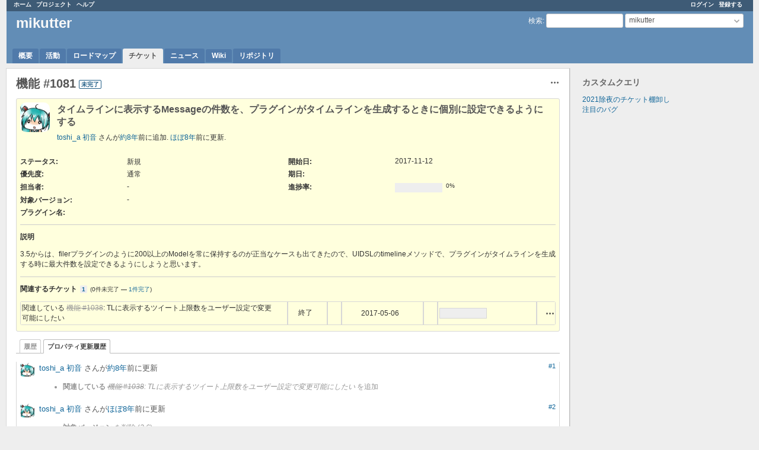

--- FILE ---
content_type: text/html; charset=utf-8
request_url: https://dev.mikutter.hachune.net/issues/1081?tab=properties
body_size: 17197
content:
<!DOCTYPE html>
<html lang="ja">
<head>
<meta charset="utf-8" />
<title>機能 #1081: タイムラインに表示するMessageの件数を、プラグインがタイムラインを生成するときに個別に設定できるようにする - mikutter - やること</title>
<meta name="viewport" content="width=device-width, initial-scale=1">
<meta name="description" content="Redmine" />
<meta name="keywords" content="issue,bug,tracker" />
<meta name="csrf-param" content="authenticity_token" />
<meta name="csrf-token" content="PQmfN90qteoblRZpoh06rAuYGMS04DaelQHSc4A79Elfr4m8xhCTX5EcmXCPbLH3uHeFTJCOHJcPDm1/LrALEQ==" />
<link rel='shortcut icon' href='/favicon.ico?1758449704' />
<link rel="stylesheet" media="all" href="/stylesheets/jquery/jquery-ui-1.13.2.css?1758449704" />
<link rel="stylesheet" media="all" href="/stylesheets/tribute-5.1.3.css?1758449704" />
<link rel="stylesheet" media="all" href="/themes/alternate/stylesheets/application.css?1471877626" />
<link rel="stylesheet" media="all" href="/stylesheets/responsive.css?1758449704" />

<script src="/javascripts/jquery-3.6.1-ui-1.13.2-ujs-6.1.7.6.js?1758449704"></script>
<script src="/javascripts/tribute-5.1.3.min.js?1758449704"></script>
<script src="/javascripts/tablesort-5.2.1.min.js?1758449704"></script>
<script src="/javascripts/tablesort-5.2.1.number.min.js?1758449704"></script>
<script src="/javascripts/application.js?1758449704"></script>
<script src="/javascripts/responsive.js?1758449704"></script>
<script>
//<![CDATA[
$(window).on('load', function(){ warnLeavingUnsaved('このページから移動すると、保存されていないデータが失われます。'); });
//]]>
</script>

<script>
//<![CDATA[
rm = window.rm || {};rm.AutoComplete = rm.AutoComplete || {};rm.AutoComplete.dataSources = JSON.parse('{"issues":"/issues/auto_complete?project_id=mikutter\u0026q=","wiki_pages":"/wiki_pages/auto_complete?project_id=mikutter\u0026q="}');
//]]>
</script>

<!-- page specific tags -->
    <link rel="alternate" type="application/atom+xml" title="mikutter - 機能 #1081: タイムラインに表示するMessageの件数を、プラグインがタイムラインを生成するときに個別に設定できるようにする" href="https://dev.mikutter.hachune.net/issues/1081.atom" />
<script src="/javascripts/context_menu.js?1758449704"></script><link rel="stylesheet" media="screen" href="/stylesheets/context_menu.css?1758449704" /></head>
<body class="theme-Alternate project-mikutter has-main-menu controller-issues action-show avatars-on">

<div id="wrapper">

<div class="flyout-menu js-flyout-menu">

        <div class="flyout-menu__search">
            <form action="/projects/mikutter/search" accept-charset="UTF-8" name="form-c24d47ac" method="get"><input name="utf8" type="hidden" value="&#x2713;" autocomplete="off" />
            <input type="hidden" name="issues" value="1" autocomplete="off" />
            <label class="search-magnifier search-magnifier--flyout" for="flyout-search">&#9906;</label>
            <input type="text" name="q" id="flyout-search" class="small js-search-input" placeholder="検索" />
</form>        </div>


        <h3>プロジェクト</h3>
        <span class="js-project-menu"></span>

    <h3>全般</h3>
    <span class="js-general-menu"></span>

    <span class="js-sidebar flyout-menu__sidebar"></span>

    <h3>プロフィール</h3>
    <span class="js-profile-menu"></span>

</div>


<div id="top-menu">
    <div id="account">
        <ul><li><a class="login" href="/login">ログイン</a></li><li><a class="register" href="/account/register">登録する</a></li></ul>    </div>
    
    <ul><li><a class="home" href="/">ホーム</a></li><li><a class="projects" href="/projects">プロジェクト</a></li><li><a target="_blank" rel="noopener" class="help" href="https://www.redmine.org/guide">ヘルプ</a></li></ul></div>

<div id="header">

    <a href="#" class="mobile-toggle-button js-flyout-menu-toggle-button"></a>

    <div id="quick-search">
        <form action="/projects/mikutter/search" accept-charset="UTF-8" name="form-26d4aebf" method="get"><input name="utf8" type="hidden" value="&#x2713;" autocomplete="off" />
        <input type="hidden" name="scope" autocomplete="off" />
        <input type="hidden" name="issues" value="1" autocomplete="off" />
        <label for='q'>
          <a accesskey="4" href="/projects/mikutter/search">検索</a>:
        </label>
        <input type="text" name="q" id="q" size="20" class="small" accesskey="f" data-auto-complete="true" />
</form>        <div id="project-jump" class="drdn"><span class="drdn-trigger">mikutter</span><div class="drdn-content"><div class="quick-search"><input type="text" name="q" id="projects-quick-search" value="" class="autocomplete" data-automcomplete-url="/projects/autocomplete.js?jump=issues" autocomplete="off" /></div><div class="drdn-items projects selection"></div><div class="drdn-items all-projects selection"><a href="/projects?jump=issues">全プロジェクト</a></div></div></div>
    </div>

    <h1><span class="current-project">mikutter</span></h1>

    <div id="main-menu" class="tabs">
        <ul><li><a class="overview" href="/projects/mikutter">概要</a></li><li><a class="activity" href="/projects/mikutter/activity">活動</a></li><li><a class="roadmap" href="/projects/mikutter/roadmap">ロードマップ</a></li><li><a class="issues selected" href="/projects/mikutter/issues">チケット</a></li><li><a class="news" href="/projects/mikutter/news">ニュース</a></li><li><a class="wiki" href="/projects/mikutter/wiki">Wiki</a></li><li><a class="repository" href="/projects/mikutter/repository">リポジトリ</a></li></ul>
        <div class="tabs-buttons" style="display:none;">
            <button class="tab-left" onclick="moveTabLeft(this); return false;"></button>
            <button class="tab-right" onclick="moveTabRight(this); return false;"></button>
        </div>
    </div>
</div>

<div id="main" class="">
    <div id="sidebar">
          


<h3>カスタムクエリ</h3>
<ul class="queries"><li><a class="query" href="/projects/mikutter/issues?query_id=37">2021除夜のチケット棚卸し</a></li>
<li><a class="query" href="/projects/mikutter/issues?query_id=12">注目のバグ</a></li></ul>





        
    </div>

    <div id="content">
        
        <div class="contextual">




<span class="drdn"><span class="drdn-trigger"><span class="icon-only icon-actions" title="操作">操作</span></span><div class="drdn-content"><div class="drdn-items">
  <a href="#" onclick="copyTextToClipboard(this);; return false;" class="icon icon-copy-link" data-clipboard-text="https://dev.mikutter.hachune.net/issues/1081">リンクをコピー</a>
  
</div></div></span></div>


<h2 class="inline-flex">機能 #1081</h2>
<span class="badge badge-status-open">未完了</span>

<div class="issue tracker-2 status-1 priority-4 priority-default details">

  <div class="gravatar-with-child">
    <img alt="" title="作成者: toshi_a 初音" class="gravatar" srcset="https://www.gravatar.com/avatar/601bbaaf71b3ff14bad1ed25cedd9ca7?rating=PG&amp;size=100&amp;default= 2x" src="https://www.gravatar.com/avatar/601bbaaf71b3ff14bad1ed25cedd9ca7?rating=PG&amp;size=50&amp;default=" />
    
  </div>

<div class="subject">
<div><h3>タイムラインに表示するMessageの件数を、プラグインがタイムラインを生成するときに個別に設定できるようにする</h3></div>
</div>
        <p class="author">
        <a class="user active" href="/users/3">toshi_a 初音</a> さんが<a title="2017-11-12 18:23" href="/projects/mikutter/activity?from=2017-11-12">約8年</a>前に追加.
        <a title="2017-12-20 07:08" href="/projects/mikutter/activity?from=2017-12-20">ほぼ8年</a>前に更新.
        </p>

<div class="attributes">
<div class="splitcontent"><div class="splitcontentleft"><div class="status attribute"><div class="label">ステータス:</div><div class="value">新規</div></div><div class="priority attribute"><div class="label">優先度:</div><div class="value">通常</div></div><div class="assigned-to attribute"><div class="label">担当者:</div><div class="value">-</div></div><div class="fixed-version attribute"><div class="label">対象バージョン:</div><div class="value">-</div></div></div><div class="splitcontentleft"><div class="start-date attribute"><div class="label">開始日:</div><div class="value">2017-11-12</div></div><div class="due-date attribute"><div class="label">期日:</div><div class="value"></div></div><div class="progress attribute"><div class="label">進捗率:</div><div class="value"><table class="progress progress-0"><tr><td style="width: 100%;" class="todo"></td></tr></table><p class="percent">0%</p></div></div></div></div>
<div class="splitcontent"><div class="splitcontentleft"><div class="string_cf cf_1 attribute"><div class="label"><span>プラグイン名</span>:</div><div class="value"></div></div></div><div class="splitcontentleft"></div></div>

</div>

<hr />
<div class="description">
  <div class="contextual">
  
  </div>

  <p><strong>説明</strong></p>
  <div class="wiki">
  <p>3.5からは、filerプラグインのように200以上のModelを常に保持するのが正当なケースも出てきたので、UIDSLのtimelineメソッドで、プラグインがタイムラインを生成する時に最大件数を設定できるようにしようと思います。</p>
  </div>
</div>






<hr />
<div id="relations">
<div class="contextual">
</div>

<p>
  <strong>関連するチケット</strong>
  <span class="issues-stat"><span class="badge badge-issues-count"><a href="/issues?issue_id=1038&amp;set_filter=true&amp;status_id=%2A">1</a></span> (<span class="open">0件未完了</span> &#8212; <span class="closed"><a href="/issues?issue_id=1038&amp;set_filter=true&amp;status_id=c">1件完了</a></span>)</span>
</p>

<form data-cm-url="/issues/context_menu" action="/issues/1081" accept-charset="UTF-8" name="form-418ea426" method="post"><input name="utf8" type="hidden" value="&#x2713;" autocomplete="off" /><input type="hidden" name="authenticity_token" value="eEbZ2Hcux2swdETLoPEbBx559HlZBdJi20vs7lXtQL8a4M9TbBTh3rr9y9KNgJBcrZZp8X1r+GtBRFPi+2a/5w==" autocomplete="off" />
  <table class="list issues odd-even"><tr id="relation-131" class="issue hascontextmenu issue tracker-2 status-5 priority-4 priority-default closed rel-relates"><td class="checkbox"><input type="checkbox" name="ids[]" value="1038" /></td><td class="subject">関連している <a class="issue tracker-2 status-5 priority-4 priority-default closed" href="/issues/1038">機能 #1038</a>: TLに表示するツイート上限数をユーザー設定で変更可能にしたい</td><td class="status">終了</td><td class="assigned_to"></td><td class="start_date">2017-05-06</td><td class="due_date"></td><td class="done_ratio"><table class="progress progress-0"><tr><td style="width: 100%;" class="todo"></td></tr></table><p class="percent"></p></td><td class="buttons"><a title="操作" class="icon-only icon-actions js-contextmenu" href="#">操作</a></td></tr></table>
</form>
<form class="new_relation" id="new-relation-form" style="display: none;" action="/issues/1081/relations" accept-charset="UTF-8" data-remote="true" name="new-relation-form-143d7e32" method="post"><input name="utf8" type="hidden" value="&#x2713;" autocomplete="off" />
<p><select onchange="setPredecessorFieldsVisibility();" name="relation[relation_type]" id="relation_relation_type"><option selected="selected" value="relates">関連している</option>
<option value="duplicates">次のチケットと重複</option>
<option value="duplicated">次のチケットが重複</option>
<option value="blocks">ブロック先</option>
<option value="blocked">ブロック元</option>
<option value="precedes">次のチケットに先行</option>
<option value="follows">次のチケットに後続</option>
<option value="copied_to">コピー先</option>
<option value="copied_from">コピー元</option></select>
チケット #<input value="" size="10" type="text" name="relation[issue_to_id]" id="relation_issue_to_id" />
<span id="predecessor_fields" style="display:none;">
遅延: <input size="3" type="text" name="relation[delay]" id="relation_delay" /> 日
</span>
<input type="submit" name="commit" value="追加" data-disable-with="追加" />
<a href="#" onclick="$(&quot;#new-relation-form&quot;).hide();; return false;">キャンセル</a>
</p>

<script>
//<![CDATA[
multipleAutocompleteField('relation_issue_to_id', '/issues/auto_complete?issue_id=1081&project_id=mikutter')
//]]>
</script>

<script>
//<![CDATA[
setPredecessorFieldsVisibility();
//]]>
</script>

</form>
</div>

</div>



<div id="history">

<div class="tabs">
  <ul>
    <li><a id="tab-history" onclick="showIssueHistory(&quot;history&quot;, this.href); return false;" href="/issues/1081?tab=history">履歴</a></li>
    <li><a id="tab-properties" class="selected" onclick="showIssueHistory(&quot;properties&quot;, this.href); return false;" href="/issues/1081?tab=properties">プロパティ更新履歴</a></li>
  </ul>
  <div class="tabs-buttons" style="display:none;">
    <button class="tab-left" type="button" onclick="moveTabLeft(this);"></button>
    <button class="tab-right" type="button" onclick="moveTabRight(this);"></button>
  </div>
</div>

  <div id="tab-content-history" style="display:none" class="tab-content">
  <div id="change-2777" class="journal has-details">
    <div id="note-1" class="note">
    <div class="contextual">
      <span class="journal-actions"><span class="drdn"><span class="drdn-trigger"><span class="icon-only icon-actions" title="操作">操作</span></span><div class="drdn-content"><div class="drdn-items"><a href="#" onclick="copyTextToClipboard(this);; return false;" class="icon icon-copy-link" data-clipboard-text="https://dev.mikutter.hachune.net/issues/1081#note-1">リンクをコピー</a></div></div></span></span>
      <a href="#note-1" class="journal-link">#1</a>
    </div>
    <h4 class='note-header'>
      <img alt="" title="toshi_a 初音" class="gravatar" srcset="https://www.gravatar.com/avatar/601bbaaf71b3ff14bad1ed25cedd9ca7?rating=PG&amp;size=48&amp;default= 2x" src="https://www.gravatar.com/avatar/601bbaaf71b3ff14bad1ed25cedd9ca7?rating=PG&amp;size=24&amp;default=" />
      <a class="user active" href="/users/3">toshi_a 初音</a> さんが<a title="2017-11-12 18:23" href="/projects/mikutter/activity?from=2017-11-12">約8年</a>前に更新
      <span id="journal-2777-private_notes" class=""></span>
      
    </h4>

    <ul class="details">
       <li><strong>関連している</strong> <i><a class="issue tracker-2 status-5 priority-4 priority-default closed" href="/issues/1038">機能 #1038</a>: TLに表示するツイート上限数をユーザー設定で変更可能にしたい</i> を追加</li>
    </ul>
    
    </div>
  </div>
  
  <div id="change-2841" class="journal has-details">
    <div id="note-2" class="note">
    <div class="contextual">
      <span class="journal-actions"><span class="drdn"><span class="drdn-trigger"><span class="icon-only icon-actions" title="操作">操作</span></span><div class="drdn-content"><div class="drdn-items"><a href="#" onclick="copyTextToClipboard(this);; return false;" class="icon icon-copy-link" data-clipboard-text="https://dev.mikutter.hachune.net/issues/1081#note-2">リンクをコピー</a></div></div></span></span>
      <a href="#note-2" class="journal-link">#2</a>
    </div>
    <h4 class='note-header'>
      <img alt="" title="toshi_a 初音" class="gravatar" srcset="https://www.gravatar.com/avatar/601bbaaf71b3ff14bad1ed25cedd9ca7?rating=PG&amp;size=48&amp;default= 2x" src="https://www.gravatar.com/avatar/601bbaaf71b3ff14bad1ed25cedd9ca7?rating=PG&amp;size=24&amp;default=" />
      <a class="user active" href="/users/3">toshi_a 初音</a> さんが<a title="2017-12-20 07:08" href="/projects/mikutter/activity?from=2017-12-20">ほぼ8年</a>前に更新
      <span id="journal-2841-private_notes" class=""></span>
      
    </h4>

    <ul class="details">
       <li><strong>対象バージョン</strong> を削除 (<del><i>3.6</i></del>)</li>
    </ul>
    
    </div>
  </div>
  

</div>
  

<script>
//<![CDATA[
showIssueHistory("properties", this.href)
//]]>
</script>

</div>

<div style="clear: both;"></div>
<div class="contextual">




<span class="drdn"><span class="drdn-trigger"><span class="icon-only icon-actions" title="操作">操作</span></span><div class="drdn-content"><div class="drdn-items">
  <a href="#" onclick="copyTextToClipboard(this);; return false;" class="icon icon-copy-link" data-clipboard-text="https://dev.mikutter.hachune.net/issues/1081">リンクをコピー</a>
  
</div></div></span></div>


<div style="clear: both;"></div>


<p class="other-formats hide-when-print">他の形式にエクスポート:  <span><a class="atom" rel="nofollow" href="/issues/1081.atom">Atom</a></span>
  <span><a class="pdf" rel="nofollow" href="/issues/1081.pdf">PDF</a></span>
</p>





        
        <div style="clear:both;"></div>
    </div>
</div>
<div id="footer">
    Powered by <a target="_blank" rel="noopener" href="https://www.redmine.org/">Redmine</a> &copy; 2006-2025 Jean-Philippe Lang
</div>

<div id="ajax-indicator" style="display:none;"><span>ロード中...</span></div>
<div id="ajax-modal" style="display:none;"></div>

</div>

</body>
</html>
